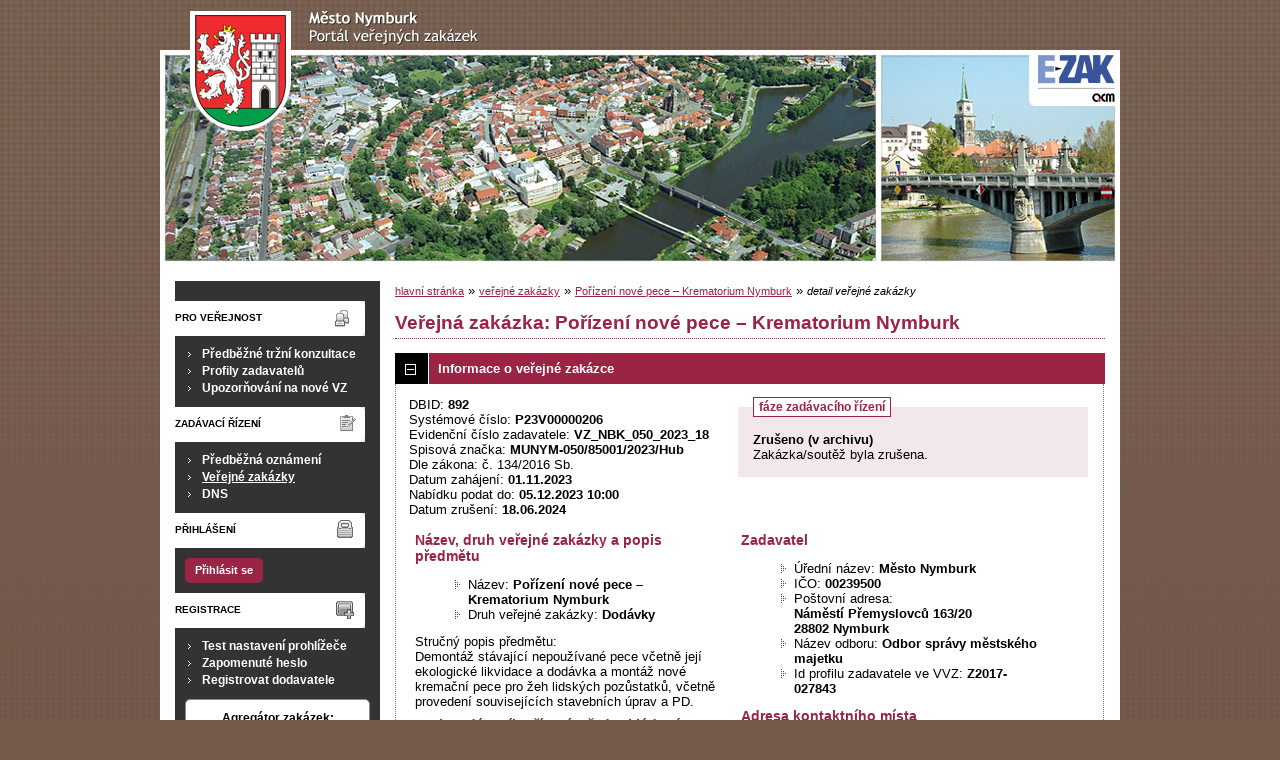

--- FILE ---
content_type: text/html; charset=UTF-8
request_url: https://zakazky.mesto-nymburk.cz/contract_display_892.html
body_size: 9828
content:
<!DOCTYPE html>
<html lang="cs">
  <head>
    <meta charset="UTF-8">
    <meta http-equiv="X-UA-Compatible" content="IE=edge" />
    <meta name="robots" content="" />
    <meta name="keywords" content="" />
    <meta name="description" content="" />
    <meta name="author" content="QCM, s.r.o." />
    <title>Veřejné zakázky - E-ZAK Nymburk</title>

    <script type="text/javascript" src="https://zakazky.mesto-nymburk.cz/js/libs/jquery/dist/jquery.min.js?5.8.8.0-1"></script>
    <script type="text/javascript" src="https://zakazky.mesto-nymburk.cz/js/main.js?5.8.8.0-1"></script>
    <script type="text/javascript">
      mainStrings.ERR_DATA_LOAD_FAILED = 'Neplatná operace. Pokud se problém opakuje, prosíme, kontaktujte provozovatele systému s popisem postupu, při kterém k problému došlo. Děkujeme.';
      mainStrings.PERMISSION_DENIED = 'Na tuto akci nemáte dostatečná oprávnění.';
      mainStrings.ERR_PROLONG_SESSION_FAILED = 'Nepodařilo se prodloužit sezení, proveďte nějakou akci, jinak dojde k odhlášení!';
      mainStrings.INFO_END_OF_SESSION = '!!! Blíží se konec Vašeho sezení !!!';
      mainStrings.SELECT2_CLEAR = 'Smazat';
      mainStrings.SELECT2_CHOOSE = 'Vyberte';
      mainStrings.SELECT2_ALL_SELECT_TO_RESTRICT = 'Vše, pro omezení vyberte...';
      mainStrings.SHOW_CALENDAR = 'zobrazit kalendář';
      mainStrings.WAITING_SUBMIT_DEFAULT_TEXT = 'Probíhá přenos dat';
      mainStrings.WAITING_LOAD_DEFAULT_TEXT = 'Probíhá načítání dat';
      mainStrings.MAX_FILE_SIZE_EXCEEDED = 'Zvolený soubor překračuje maximální možnou velikost.';
      mainStrings.MAX_DMS_FILE_SIZE_EXCEEDED = 'Zvolený soubor překračuje maximální možnou velikost, kterou je možné odeslat do spisové služby';
      mainStrings.FILE_SIZE_IS_ZERO = 'Nelze připojit prázdný soubor. Prosím zkontrolujte obsah souboru a proveďte akci znovu s neprázdným souborem.';
      mainStrings.FILE_EXTENSION_NOT_ALLOWED = 'Soubor má nepřípustný formát. Nahrát lze pouze soubory s příponou ';
      mainStrings.DMS_FILE_VERSION_NOT_SENT = 'POZOR! Předchozí verze souboru nebyla odeslána do spisové služby.';
      mainStrings.SEARCH_QUERY_TOO_LONG = 'Vyhledávací dotaz je příliš dlouhý, omezte prosím počet nebo délku vyhledávacích kritérií.';
      mainStrings.DATE_INVALID_USE_CALENDAR = 'Neplatné datum, použijte kalendář.';
      mainStrings.SANCTION_LIST_ERROR = 'Vyhodnocení rizik subjektu je možné pouze pro české společnosti s vyplněným platným IČO.';
      mainStrings.TODAY = 'Dnes';
      mainStrings.FILTER = 'Filtr';
      mainStrings.FILTER_RESET = 'Reset filtrů';
      mainStrings.FILTER_UPDATE = 'Filtrovat';
      mainStrings.TOTAL_RECORDS_COUNT = 'Celkový počet záznamů';
      mainStrings.FILTERED_RECORDS_COUNT = 'Filtrovaný počet záznamů';
      mainStrings.CONFIRM = 'Použít';
      mainStrings.COPY = 'zkopírovat';
      mainStrings.YES = 'ano';
      mainStrings.NO = 'ne';
      mainStrings.COPIED_TO_CLIPBOARD = 'Zkopírováno do schránky';
      actualLanguage = 'cs';
      redirectBackRequestKey = 'redirectBack';
      isJsValidationEnabled = !!'1';
      REQUEST_URI_MAX_LENGTH = 2048;
      MESSAGE_TYPE_WARNING = 'warning';
      MESSAGE_TYPE_INFO = 'info';
      MESSAGE_TYPE_SUCCESS = 'success';
      MESSAGE_TYPE_ERROR = 'error';
      MESSAGE_TYPE_RECOMMEND = 'recommend';
      MESSAGE_TYPE_CONFIRM = 'confirm';
    </script>
    <script type="text/javascript" src='https://zakazky.mesto-nymburk.cz/js/libs/jquery-titlealert/jquery.titlealert.min.js?5.8.8.0-1'></script>
    <script type="text/javascript" src='https://zakazky.mesto-nymburk.cz/js/init.js?5.8.8.0-1'></script>


      <link href="https://zakazky.mesto-nymburk.cz/theme/images/favicon.ico" rel="SHORTCUT ICON" />

      <link rel="stylesheet" href="https://zakazky.mesto-nymburk.cz/theme/styles/main.css?5.8.8.0-1" type="text/css" media="screen, projection" />

          <link rel="stylesheet" href="https://zakazky.mesto-nymburk.cz/theme/styles/print.css?5.8.8.0-1" type="text/css" media="print" />
    
    <link rel="stylesheet" href="https://zakazky.mesto-nymburk.cz/js/libs/flatpickr/dist/flatpickr.css?5.8.8.0-1">
    <script src="https://zakazky.mesto-nymburk.cz/js/libs/flatpickr/dist/flatpickr.js?5.8.8.0-1"></script>
    <script src="https://zakazky.mesto-nymburk.cz/js/libs/flatpickr/dist/plugins/scrollPlugin.js?5.8.8.0-1"></script>
    <link rel="stylesheet" href="https://zakazky.mesto-nymburk.cz/js/libs/shortcut-buttons-flatpickr/dist/themes/light.css?5.8.8.0-1">
    <script src="https://zakazky.mesto-nymburk.cz/js/libs/shortcut-buttons-flatpickr/dist/shortcut-buttons-flatpickr.js?5.8.8.0-1"></script>
          <script src="https://zakazky.mesto-nymburk.cz/js/libs/flatpickr/dist/l10n/cs.js?5.8.8.0-1"></script>
    
    
    <link href='https://zakazky.mesto-nymburk.cz/js/libs/qtip2/dist/jquery.qtip.min.css?5.8.8.0-1' rel='stylesheet' />
    <script type="text/javascript" src='https://zakazky.mesto-nymburk.cz/js/libs/qtip2/dist/jquery.qtip.min.js?5.8.8.0-1'></script>

    <link href='https://zakazky.mesto-nymburk.cz/js/libs/select2/dist/css/select2.min.css?5.8.8.0-1' rel='stylesheet' />
    <script type="text/javascript" src='https://zakazky.mesto-nymburk.cz/js/libs/select2/dist/js/select2.min.js?5.8.8.0-1'></script>
    <script type="text/javascript" src='https://zakazky.mesto-nymburk.cz/js/libs/select2/dist/js/i18n/cs.js?5.8.8.0-1'></script>

    
    <script type="text/javascript" src="https://zakazky.mesto-nymburk.cz/js/libs/parsleyjs/dist/parsley.min.js?5.8.8.0-1"></script>
    <script type="text/javascript" src="https://zakazky.mesto-nymburk.cz/js/libs/parsleyjs/dist/i18n/cs.js?5.8.8.0-1"></script>
    <script type="text/javascript" src="https://zakazky.mesto-nymburk.cz/js/parsleyExtras.js?5.8.8.0-1"></script>

    
    <link rel="stylesheet" href="https://zakazky.mesto-nymburk.cz/js/tablesorter/tablesorter.theme.notheme.css?5.8.8.0-1" type="text/css" media="screen, projection" />
    <script type="text/javascript" src="https://zakazky.mesto-nymburk.cz/js/libs/tablesorter/dist/js/jquery.tablesorter.min.js?5.8.8.0-1"></script>
    <script type="text/javascript" src="https://zakazky.mesto-nymburk.cz/js/libs/tablesorter/dist/js/widgets/widget-filter.min.js?5.8.8.0-1"></script>
    <script type="text/javascript" src="https://zakazky.mesto-nymburk.cz/js/libs/tablesorter/dist/js/widgets/widget-stickyHeaders.min.js?5.8.8.0-1"></script>
    <script type="text/javascript" src="https://zakazky.mesto-nymburk.cz/js/tablesorter/jquery.alphanumericsort.js?5.8.8.0-1"></script>

    <script type="text/javascript">
                        initQTips();
      initFlatpickrs('cs');
      initParsley();
      initAjaxSubmit();
      initSelects2('cs');
      initFormWaitings();
      initFormRedirectBack('/contract_display_892.html');
      initAutofocusedInputs();
      initBlockCopyButtons();
      tablesorter.customizeOnLoad();
      initResizableStickyTables();
    
        </script>

    
  </head>

  <body id="dus">
  <div id="page">
    <div id="head">
      <p class="hidden">
        <a href="#cnt" title="Přejít na obsah [klávesová zkratka Alt+S]" accesskey="s">obsah</a> |
        <a href="#foot" title="Přejít na zápatí">zápatí</a>
      </p>

      <a id="nav" title="Navigace"></a>
      <div id="head-title">
        <h1><a href="/" title="město Nymburk" tabindex="1">město Nymburk<span id="erb" ></span></a></h1>
        <a href="https://www.ezak.cz" class="ezak_logo" title="E-ZAK verze 5"><span class="hidden">www.ezak.cz</span></a>
      </div>

      
    </div>

    <div id="body">

        <div id="menu-left">

            <div id="pro-verejnost" class="hmenu">Pro veřejnost</div>
  <ul class="menu">
          <li >
        <a href="publication_index.html" title="nástěnka - informace zadavatele"
                >Předběžné tržní konzultace</a>
      </li>
          <li >
        <a href="profile_index.html" title="přehled profilů zadavatelů"
                >Profily zadavatelů</a>
      </li>
          <li >
        <a href="registrace_warning.html" title="upozorňování na nové VZ e-mailem"
                >Upozorňování na nové VZ</a>
      </li>
      </ul>
            <div id="zadavaci-rizeni" class="hmenu">Zadávací řízení</div>
  <ul class="menu">
          <li >
        <a href="advice_index.html" title="přehled předběžných oznámení"
                  onclick="setWaiting(true);"
                >Předběžná oznámení</a>
      </li>
          <li class="active">
        <a href="contract_index.html" title="přehled veřejných zakázek"
                  onclick="setWaiting(true);"
                >Veřejné zakázky</a>
      </li>
          <li >
        <a href="dns_index.html" title="přehled dynamických nákupních systémů"
                  onclick="setWaiting(true);"
                >DNS</a>
      </li>
      </ul>
                                                  
  <div id="prihlaseni" class="hmenu">Přihlášení</div>
  <div class="form">
    <a class="nowrap" onclick="return modalWindowSmallProcessDataAndShow('auth_logindialog.html?redirect=%2Fcontract_display_892.html');" id="login-submit">Přihlásit se</a>
  </div>
  <div class="cleaner"></div>

            <div id="registrace" class="hmenu">Registrace</div>
  <ul class="menu-1">
    <li >
      <a title="test nastavení prohlížeče" href="test_index.html">Test nastavení prohlížeče</a>
    </li>
    <li >
      <a title="zapomenuté heslo" href="registrace_forgotpasswd.html">Zapomenuté heslo</a>
    </li>
    <li >
      <a title="registrace dodavatele" href="registrace.html">Registrovat dodavatele</a>
    </li>
  </ul>
              
    
    
    
          <div class="fencdd">

        <div class="fen-banner">Agregátor zakázek:</div> <br />

        <a href="https://www.fen.cz" class="nodecoration" target="_blank" title="[v novém okně] FEN">
          <div id="fen-logo">FEN</div>
        </a>

        <a href="https://www.fen.cz" class="nodecoration" target="_blank" title="[v novém okně] FEN CDD">
          <div id="cdd-logo">FEN CDD</div>
        </a>
      </div>
    
  </div>

  <script type="text/javascript">

    var menuFunctions = {
      setUnreadMessagesCounts: function () {
        $.ajax({
          type: "POST",
          url: "message_unreadCounts.html",
          dataType: "json",
          async: true,
          success: function (response) {
            menuFunctions.setUnreadMessagesData(response);
          },
          error: function () {
            menuFunctions.setUnreadMessagesData({});
          }
        });
      },
      setUnreadMessagesData: function (data) {
        var messagesCountElem = $("#messagesIncomingCount");
        var cMessagesCountElem = $("#cmessagesIncomingCount");
        if (jQuery.isEmptyObject(data) || typeof data.messages == "undefined" || data.messages == 0) {
          messagesCountElem.html(null);
        } else {
          messagesCountElem.html("(" + data.messages + ")");
        }
        if (jQuery.isEmptyObject(data) || typeof data.cmessages == "undefined" || data.cmessages == 0) {
          cMessagesCountElem.html(null);
        } else {
          cMessagesCountElem.html("(" + data.cmessages + ")");
        }
      }
    };

    
  </script>

      <p class="hidden">
        <a href="#nav" title="Přejít na navigaci">navigace</a> |
        <a href="#foot" title="Přejít na zápatí">zápatí</a>
      </p>

      <a id="cnt" title="Obsah"></a>
      <div id="content-first">

                  <div class="breadcrumb">
            <a href="/">hlavní stránka</a> &#187;
                                                            <a href="contract_index.html">veřejné zakázky</a> &#187;
                                                                                          <a href="contract_display_892.html">Pořízení nové pece – Krematorium Nymburk</a> &#187;
                                                                        <i>detail veřejné zakázky</i>
                                    </div>
        
        
        
                                
        
        
        
        <div class="modalWindow noprint" id="modalWindow_logout_alert">
  <div class="page_shade"></div>
  <div class="dialog">
    <div class="dialog_window" id="dialog_window_logout_alert">
      <div class="dialog_handle">
        <div class="dialog_title" id="div_title_logout_alert">Bezpečnostní upozornění</div>
        <div class="dialog_close" title="Zavřít" onclick="modalWindows.hide('modalWindow_logout_alert');">x</div>
      </div>
      <div class="dialog_body" id="div_head_logout_alert">
        <h4 class="center">Blíží se konec Vašeho sezení. Pokud neprovedete v následující minutě žádnou akci, budete automaticky odhlášen(a).</h4><br /><br />
        <input type="submit" class="submit" name="prolong" title="prodloužit sezení" value="prodloužit sezení" onclick="prolongSession('6081aa035107c42043d6479448beac0e');"/>
      </div>
    </div>
  </div>
</div>


        <div class="modalWindow noprint" id="modalWindowAlertOrConfirm">
  <div class="page_shade"></div>
  <div class="dialog">
    <div class="dialog_window">
      <div class="dialog_handle">
        <div class="dialog_title" id="modalWindowAlertOrConfirm_title"></div>
        <div class="dialog_close" qtip qtip-text="Zavřít (Esc)" onclick="return modalWindows.alertOrConfirmHide();">x</div>
      </div>
      <div class="dialog_body" id="modalWindowAlertOrConfirm_head" onchange="modalWindows.alertOrConfirmResizeByContent();"></div>
    </div>
  </div>
</div>



<script type="text/javascript">

  alertModalProcess = function (message, type, customTitle) {
    var modalContent = $('  <div>\n    <div class=\"modalAlertOrConfirmTitle\"><\/div>\n    <fieldset>\n      <div id=\"modalAlertContent\"><\/div>\n      <div class=\"cleaner\"><\/div>\n      <div class=\"center\">\n        <a onclick=\"return modalWindows.alertOrConfirmHide();\" class=\"button-create\">OK<\/a>\n      <\/div>\n    <\/fieldset>\n  <\/div>\n');
    switch (type) {
      case MESSAGE_TYPE_INFO:
        modalContent.find('fieldset').addClass('info_msg');
        modalContent.find('.modalAlertOrConfirmTitle').html('Info');
        break;
      case MESSAGE_TYPE_ERROR:
        modalContent.find('fieldset').addClass('err_msg');
        modalContent.find('.modalAlertOrConfirmTitle').html('Chyba');
        break;
      case MESSAGE_TYPE_SUCCESS:
        modalContent.find('fieldset').addClass('succ_msg');
        modalContent.find('.modalAlertOrConfirmTitle').html('Info');
        break;
      case MESSAGE_TYPE_RECOMMEND:
        modalContent.find('fieldset').addClass('recommend_msg');
        modalContent.find('.modalAlertOrConfirmTitle').html('Doporučení');
        break;
      default:
        modalContent.find('fieldset').addClass('warn_msg');
        modalContent.find('.modalAlertOrConfirmTitle').html('Upozornění');
        break;
    }
    if (message.indexOf('modalAlertOrConfirmTitle') >= 0) { // obsahuje html s class pro title
      var titleElement = $(message).find('.modalAlertOrConfirmTitle').first();
      modalContent.find('.modalAlertOrConfirmTitle').text(titleElement.html());
    }
    if (typeof customTitle != 'undefined' && customTitle != null) {
      modalContent.find('.modalAlertOrConfirmTitle').text(customTitle);
    }
    modalContent.find("#modalAlertContent").html(message);
    modalWindows.alertOrConfirmSetContent(modalContent);
    return modalWindows.alertOrConfirmShow('modalWindow_smallest');
  }

  confirmModalProcess = function (message, confirmUrlRedirectOrCallbackFnc, customTitle, confirmButtonName, cancelButtonName, type) {
    var modalContent = $('  <div>\n    <div class=\"modalAlertOrConfirmTitle\"><\/div>\n    <fieldset>\n      <div id=\"modalConfirmContent\"><\/div>\n      <div class=\"cleaner\"><\/div>\n      <div>\n        <a href=\"\" id=\"modalConfirmButton\" onclick=\"setWaiting(true); modalWindows.alertOrConfirmHide();\" class=\"button-create\">OK<\/a>\n        <a id=\"modalCancelButton\" onclick=\"return modalWindows.alertOrConfirmHide();\" class=\"button-create\">zpět<\/a>\n      <\/div>\n    <\/fieldset>\n  <\/div>\n');
    switch (type) {
      case MESSAGE_TYPE_WARNING:
        modalContent.find('fieldset').addClass('warn_msg');
        modalContent.find('.modalAlertOrConfirmTitle').html('Upozornění');
        break;
      case MESSAGE_TYPE_ERROR:
        modalContent.find('fieldset').addClass('err_msg');
        modalContent.find('.modalAlertOrConfirmTitle').html('Chyba');
        break;
      case MESSAGE_TYPE_SUCCESS:
        modalContent.find('fieldset').addClass('succ_msg');
        modalContent.find('.modalAlertOrConfirmTitle').html('Info');
        break;
      case MESSAGE_TYPE_RECOMMEND:
        modalContent.find('fieldset').addClass('recommend_msg');
        modalContent.find('.modalAlertOrConfirmTitle').html('Doporučení');
        break;
      case MESSAGE_TYPE_INFO:
        modalContent.find('fieldset').addClass('info_msg');
        modalContent.find('.modalAlertOrConfirmTitle').html('Info');
        break;
      case MESSAGE_TYPE_CONFIRM:
      default:
        modalContent.find('fieldset').addClass('confirm_msg');
        modalContent.find('.modalAlertOrConfirmTitle').html('Potvrzení');
        break;
    }

    if (typeof confirmUrlRedirectOrCallbackFnc == 'function') {
        modalContent.find('#modalConfirmButton').on('click', function () {
        confirmUrlRedirectOrCallbackFnc();
        return false;
      });
    } else {
      modalContent.find('#modalConfirmButton').prop('href', confirmUrlRedirectOrCallbackFnc);
    }
    if (typeof confirmButtonName != 'undefined' && confirmButtonName != null) {
      modalContent.find('#modalConfirmButton').text(confirmButtonName);
    }
    if (typeof cancelButtonName != 'undefined' && cancelButtonName != null) {
      modalContent.find('#modalCancelButton').text(cancelButtonName);
    }
    if (message.indexOf('modalAlertOrConfirmTitle') >= 0) { // obsahuje html s class title
      var titleElement = $(message).find('.modalAlertOrConfirmTitle').first();
      modalContent.find('.modalAlertOrConfirmTitle').text(titleElement.html());
    }
    if (typeof customTitle != 'undefined' && customTitle != null) {
      modalContent.find('.modalAlertOrConfirmTitle').text(customTitle);
    }
    modalContent.find("#modalConfirmContent").html(message);
    modalWindows.alertOrConfirmSetContent(modalContent);
    return modalWindows.alertOrConfirmShow('modalWindow_small');
  }
</script>

        <div class="modalWindow noprint" id="modalWindow">
  <div class="page_shade"></div>
  <div class="dialog">
    <div class="dialog_window">
      <div class="dialog_handle">
        <div class="dialog_title" id="modalWindow_title"></div>
        <div class="dialog_close" id="dialog_close_button" qtip qtip-text="Zavřít (Esc)" onclick="return modalWindowHide();">x</div>
      </div>
      <div class="dialog_body" id="modalWindow_head" onchange="modalWindows.resizeByContent();"></div>
    </div>
  </div>
</div>
<div class="modalWindow noprint" id="modalWindowFloating">
  <div class="dialog_window">
    <div class="dialog_handle">
      <div class="dialog_title" id="modalWindowFloating_title"></div>
      <div class="dialog_close" id="dialog_close_button" qtip qtip-text="Zavřít" onclick="return modalWindows.floatingHide();">x</div>
    </div>
    <div class="dialog_body" id="modalWindowFloating_head" onchange="modalWindows.floatingResizeByContent();"></div>
  </div>
</div>


<script type="text/javascript">

  floatingModalProcess = function (message, type, allowClose, customTitle) {
    var modalContent = $('  <div>\n    <div class=\"floatingTitle\"><\/div>\n    <fieldset>\n      <div id=\"floatingContent\"><\/div>\n      <div class=\"cleaner\"><\/div>\n    <\/fieldset>\n  <\/div>\n');
    switch (type) {
      case MESSAGE_TYPE_INFO:
        modalContent.find('fieldset').addClass('info_msg');
        modalContent.find('.floatingTitle').html('Info');
        break;
      case MESSAGE_TYPE_ERROR:
        modalContent.find('fieldset').addClass('err_msg');
        modalContent.find('.floatingTitle').html('Chyba');
        break;
      case MESSAGE_TYPE_SUCCESS:
        modalContent.find('fieldset').addClass('succ_msg');
        modalContent.find('.floatingTitle').html('Info');
        break;
      case MESSAGE_TYPE_RECOMMEND:
        modalContent.find('fieldset').addClass('recommend_msg');
        modalContent.find('.floatingTitle').html('Doporučení');
        break;
      default:
        modalContent.find('fieldset').addClass('warn_msg');
        modalContent.find('.floatingTitle').html('Upozornění');
        break;
    }
    if (message.indexOf('floatingTitle') >= 0) { // obsahuje html s class pro title
      var titleElement = $(message).find('.floatingTitle').first();
      modalContent.find('.floatingTitle').text(titleElement.html());
    }
    if (typeof customTitle != 'undefined' && customTitle != null) {
      modalContent.find('.floatingTitle').text(customTitle);
    }
    modalContent.find("#floatingContent").html(message);
    modalWindows.floatingSetContent(modalContent);
    return modalWindows.floatingShow(allowClose);
  }
</script>



        <div id="centerBlock"><div class="contract">






  
  <h2 class="left">
                        Veřejná zakázka:
      
      Pořízení nové pece – Krematorium Nymburk
      </h2>

      
    


  
    <h3 class="block cleaner " id="head_info">
    <a id="a_info"
       class="revealed"
       href="?close=info"
       onclick="handleBlock('info'); return false;">
      Informace o veřejné zakázce
    </a>
  </h3>
  <div class="block"
       id="body_info"
       style="display: block">

          
  
      <fieldset id="contract-status">
  <legend>
          fáze zadávacího řízení
      </legend>
  <b>
    Zrušeno
            (v archivu)  </b>
  <br />
  Zakázka/soutěž byla zrušena.<br />

        </fieldset>
DBID: <b>892</b><br />
Systémové číslo: <b>P23V00000206</b><br />Evidenční číslo zadavatele: <b>VZ_NBK_050_2023_18</b><br />  Spisová značka:
  <b>
          MUNYM-050/85001/2023/Hub
      </b>
    <br />
    Dle zákona: č. 134/2016 Sb.<br />
  


      Datum zahájení:
    <b>
      01.11.2023
    </b><br />
      Nabídku podat do:
    <b>05.12.2023 10:00</b>
    <br />
  Datum zrušení: <b>18.06.2024</b><br />

<br />
<div class="cleaner"></div>

  <div class="half">
  <h4>
          Název, druh veřejné zakázky a popis předmětu
      </h4>
  <ul>
    <li>Název: <b>Pořízení nové pece – Krematorium Nymburk </b> </li>
          <li>Druh veřejné zakázky: <b>Dodávky</b></li>
              </ul>

      <p>Stručný popis předmětu:<br />Demontáž stávající nepoužívané pece včetně její ekologické likvidace a dodávka a montáž nové kremační pece pro žeh lidských pozůstatků, včetně provedení souvisejících stavebních úprav a PD.</p>
  
  <h4>
        Druh zadávacího řízení, předpokládaná hodnota
  </h4>
<ul>
  <li>
          Druh řízení:
        <b>
              otevřené řízení
                  </b>

      </li>
      <li>
              Režim veřejné zakázky:
            <b>
        nadlimitní
              </b>
    </li>
        <li>Předpokládaná hodnota:
      <b>
                  13 000 000 Kč bez DPH
              </b>
        </li>
    </ul>
  </div>

<div class="half">
  <h4>Zadavatel</h4>
  <ul>
    <li>Úřední název: <b>Město Nymburk</b></li>
    <li>IČO: <b>00239500</b></li>
    <li>Poštovní adresa:<br /><b>Náměstí Přemyslovců 163/20<br />
28802 Nymburk</b></li>
          <li>
                  Název odboru:
          <b>Odbor správy městského majetku</b>
              </li>
            <li>Id profilu zadavatele ve VVZ: <b>Z2017-027843</b></li>
      </ul>

  <h4>Adresa kontaktního místa</h4>
      <p>
              Nabídky, resp. žádosti o účast podávat na:
            <br />
      prostřednictvím elektronického nástroje E-ZAK (https://zakazky.mesto-nymburk.cz)
    </p>
          <h4>Kontakt</h4>
    <p id="infoBlockContact"></p>
    <script type="text/javascript">
      $("#infoBlockContact").html(Rot13.convert('"Zte. Yraxn Ibaqe\u00e1\u010dxbi\u00e1\r\n+420 775 704 491\r\nibaqenpxbin@qyp.pm\r\n"').slice(1, -1).replace(/(?:\r\n|\r|\n)/g, '<br>'));
    </script>
  </div>
    <div class="cleaner"></div>



    
  </div>
  <h3 class="block cleaner " id="head_subject_items">
    <a id="a_subject_items"
       class=""
       href="?open=subject_items"
       onclick="handleBlock('subject_items'); return false;">
      Položky předmětu (CPV)
    </a>
  </h3>
  <div class="block"
       id="body_subject_items"
       style="display: none">

          


<div class="cleaner"></div>

<div class="list">
      <span>Žádné záznamy k zobrazení.</span>
  </div>

    
  </div>
  <h3 class="block cleaner " id="head_doc_zad">
    <a id="a_doc_zad"
       class=""
       href="?open=doc_zad"
       onclick="handleBlock('doc_zad'); return false;">
      Zadávací dokumentace
    </a>
  </h3>
  <div class="block"
       id="body_doc_zad"
       style="display: none">

          
<div class="cleaner"></div>




<div class="cleaner"></div>

<p>Kvalifikační dokumentace není poskytována (resp. je součástí zadávací dokumentace).</p>



  


<p>Zadávací dokumentace je poskytována elektronicky bez omezení.</p>


  <h4 class="cleaner">Zadávací dokumentace - soubory ke stažení</h4>
  <div class="list">
  <table>
                                                                                                            
        
                  <tr>
                    <th class="width_20p">Název</th>
          <th>Popis</th>
          <th class="width_20p">Jméno souboru</th>
          <th class="width_10p">Velikost</th>
                        </tr>
      
      
      <tr class="o">
                <td>
          <a href="document_download_9560.html"
             title="detail dokumentu - Zadávací dokumentace">Zadávací dokumentace</a>
        </td>
        <td>
          
        </td>
        <td>
                                    <img src="https://zakazky.mesto-nymburk.cz/theme/images/icons/mime/acrobat.png"
                   alt="Dokument PDF" title="Dokument PDF"
              />&nbsp;<a href="document_9560/db2799f052f5ef76e351c82ad97bd6b8-zadavaci-dokumentace-pdf"
                         title="stáhnout dokument - Zadávací dokumentace.pdf">Zadávací dokumentace.pdf
              </a>
            
                              </td>
        <td class="nowrap">
          262,79 KiB
        </td>
                      </tr>
          
      
      <tr class="e">
                <td>
          <a href="document_download_9562.html"
             title="detail dokumentu - PŘÍLOHA 1 Závazný návrh smlouvy">PŘÍLOHA 1 Závazný návrh
smlouvy</a>
        </td>
        <td>
          
        </td>
        <td>
                                    <img src="https://zakazky.mesto-nymburk.cz/theme/images/icons/mime/word.png"
                   alt="Dokument MS Word" title="Dokument MS Word"
              />&nbsp;<a href="document_9562/beeb52dc9c8d3776f4ca1e8bd90abd68-priloha-1-zavazny-navrh-smlouvy-doc"
                         title="stáhnout dokument - PŘÍLOHA 1 Závazný návrh smlouvy.doc">PŘÍLOHA 1 Závazný návrh
smlouvy.doc
              </a>
            
                              </td>
        <td class="nowrap">
          119,50 KiB
        </td>
                      </tr>
          
      
      <tr class="o">
                <td>
          <a href="document_download_9563.html"
             title="detail dokumentu - PŘÍLOHA 2 Čestné prohlášení">PŘÍLOHA 2 Čestné prohlášení</a>
        </td>
        <td>
          
        </td>
        <td>
                                    <img src="https://zakazky.mesto-nymburk.cz/theme/images/icons/mime/word.png"
                   alt="Dokument MS Word" title="Dokument MS Word"
              />&nbsp;<a href="document_9563/533843677ef4aec2663edffc1d5efae5-priloha-2-cestne-prohlaseni-doc"
                         title="stáhnout dokument - PŘÍLOHA 2 Čestné prohlášení.doc">PŘÍLOHA 2 Čestné
prohlášení.doc
              </a>
            
                              </td>
        <td class="nowrap">
          73,00 KiB
        </td>
                      </tr>
          
      
      <tr class="e">
                <td>
          <a href="document_download_9564.html"
             title="detail dokumentu - PŘÍLOHA 3 Krycí list">PŘÍLOHA 3 Krycí list</a>
        </td>
        <td>
          
        </td>
        <td>
                                    <img src="https://zakazky.mesto-nymburk.cz/theme/images/icons/mime/word.png"
                   alt="Dokument MS Word" title="Dokument MS Word"
              />&nbsp;<a href="document_9564/a9d77ccb8c6a9b21ec2ac3c49b92eba7-priloha-3-kryci-list-doc"
                         title="stáhnout dokument - PŘÍLOHA 3 Krycí list.doc">PŘÍLOHA 3 Krycí list.doc
              </a>
            
                              </td>
        <td class="nowrap">
          74,50 KiB
        </td>
                      </tr>
          
      
      <tr class="o">
                <td>
          <a href="document_download_9565.html"
             title="detail dokumentu - PŘÍLOHA 4 Seznam poddodavatelů">PŘÍLOHA 4 Seznam poddodavatelů</a>
        </td>
        <td>
          
        </td>
        <td>
                                    <img src="https://zakazky.mesto-nymburk.cz/theme/images/icons/mime/word.png"
                   alt="Dokument MS Word" title="Dokument MS Word"
              />&nbsp;<a href="document_9565/5166adeca471d7e336d8f779eead205d-priloha-4-seznam-poddodavatelu-doc"
                         title="stáhnout dokument - PŘÍLOHA 4 Seznam poddodavatelů.doc">PŘÍLOHA 4 Seznam
poddodavatelů.doc
              </a>
            
                              </td>
        <td class="nowrap">
          64,00 KiB
        </td>
                      </tr>
          
      
      <tr class="e">
                <td>
          <a href="document_download_9566.html"
             title="detail dokumentu - PŘÍLOHA 5 PD Ing. Arch. Vladimír Kapička">PŘÍLOHA 5 PD Ing. Arch.
Vladimír Kapička</a>
        </td>
        <td>
          
        </td>
        <td>
                                    <img src="https://zakazky.mesto-nymburk.cz/theme/images/icons/mime/archive.png"
                   alt="Archiv RAR" title="Archiv RAR"
              />&nbsp;<a href="document_9566/f3bfa8359a65f35c41ee4464a6a46295-priloha-5-pd-ing-arch-vladimir-kapicka-rar"
                         title="stáhnout dokument - PŘÍLOHA 5 PD Ing. Arch. Vladimír Kapička.rar">PŘÍLOHA 5 PD Ing. Arch.
Vladimír Kapička.rar
              </a>
            
                              </td>
        <td class="nowrap">
          39,76 MiB
        </td>
                      </tr>
          
      
      <tr class="o">
                <td>
          <a href="document_download_9567.html"
             title="detail dokumentu - PŘÍLOHA 6 Technická specifikace">PŘÍLOHA 6 Technická
specifikace</a>
        </td>
        <td>
          
        </td>
        <td>
                                    <img src="https://zakazky.mesto-nymburk.cz/theme/images/icons/mime/word.png"
                   alt="Dokument MS Word" title="Dokument MS Word"
              />&nbsp;<a href="document_9567/5668337ec84e7bb4b7bc68e860ca9b30-priloha-6-technicka-specifikace-uprava-docx"
                         title="stáhnout dokument - PŘÍLOHA 6 Technická specifikace - úprava.docx">PŘÍLOHA 6 Technická
specifikace - úprava.docx
              </a>
            
                              </td>
        <td class="nowrap">
          21,06 KiB
        </td>
                      </tr>
          
      
      <tr class="e">
                <td>
          <a href="document_download_9568.html"
             title="detail dokumentu - PŘÍLOHA 7 Předběžné vyjádření NPU">PŘÍLOHA 7 Předběžné vyjádření
NPU</a>
        </td>
        <td>
          
        </td>
        <td>
                                    <img src="https://zakazky.mesto-nymburk.cz/theme/images/icons/mime/acrobat.png"
                   alt="Dokument PDF" title="Dokument PDF"
              />&nbsp;<a href="document_9568/8771c85f226b7c76938ae630fc4d7921-priloha-7-predbezne-vyjadreni-npu-pdf"
                         title="stáhnout dokument - PŘÍLOHA 7 Předběžné vyjádření NPU.pdf">PŘÍLOHA 7 Předběžné vyjádření
NPU.pdf
              </a>
            
                              </td>
        <td class="nowrap">
          107,85 KiB
        </td>
                      </tr>
          
      
      <tr class="o">
                <td>
          <a href="document_download_9569.html"
             title="detail dokumentu - PŘÍLOHA 8 Pasport objektu krematoria.dwg">PŘÍLOHA 8 Pasport objektu
krematoria.dwg</a>
        </td>
        <td>
          
        </td>
        <td>
                                    <img src="https://zakazky.mesto-nymburk.cz/theme/images/icons/mime/unknown.png"
                   alt="image/vnd.dwg" title="image/vnd.dwg"
              />&nbsp;<a href="document_9569/ef0b2018ea6f930e2a53bf1f376fd129-priloha-8-pasport-objektu-krematoria-dwg"
                         title="stáhnout dokument - PŘÍLOHA 8 Pasport objektu krematoria.dwg">PŘÍLOHA 8 Pasport objektu
krematoria.dwg
              </a>
            
                              </td>
        <td class="nowrap">
          2,10 MiB
        </td>
                      </tr>
          
      
      <tr class="e">
                <td>
          <a href="document_download_9660.html"
             title="detail dokumentu - Vysvětlení ZD č. 1">Vysvětlení ZD č. 1</a>
        </td>
        <td>
          
        </td>
        <td>
                                    <img src="https://zakazky.mesto-nymburk.cz/theme/images/icons/mime/acrobat.png"
                   alt="Dokument PDF" title="Dokument PDF"
              />&nbsp;<a href="document_9660/8449a6aeed6af1481c75906e06663612-vysvetleni-zd-c-1-pdf"
                         title="stáhnout dokument - Vysvětlení ZD č. 1.pdf">Vysvětlení ZD č. 1.pdf
              </a>
            
                              </td>
        <td class="nowrap">
          147,44 KiB
        </td>
                      </tr>
      </table>
</div>





    
  </div>
  <h3 class="block cleaner " id="head_dd">
    <a id="a_dd"
       class=""
       href="?open=dd"
       onclick="handleBlock('dd'); return false;">
      Vysvětlení, doplnění, změny zadávací dokumentace
    </a>
  </h3>
  <div class="block"
       id="body_dd"
       style="display: none">

          


<div class="cleaner"></div>

  <div class="list">
    <table>
  <thead>
    <tr>
      <th>Datum</th>
      <th>Druh zprávy</th>
      <th>Odesílatel</th>
      <th>Předmět</th>
            <th colspan="2" qtip qtip-text="odpovědi" class="info_bubble width_25">o.</th>    </tr>
  </thead>
  <tbody>
          <tr class="o">
        <td qtip qtip-text="přečtená zpráva">
          09.11.2023 14:05
        </td>
        <td>
          vysvětlení, doplnění, změna dokumentace
                  </td>
                <td  qtip qtip-text="BlueFort s.r.o.">
                                    Lenka Vondráčková
                                          </td>
                <td>
                      <a href="contract_display_inbox_8707.html">
              Re: Žádost o vysvětlení zadávací dokumentace - příloha č.6            </a>
                  </td>
                                    <td >
                          &nbsp;
                      </td>
                    <td >
            &nbsp;          </td>
              </tr>
      </tbody>
</table>
  </div>



    
  </div>
  <h3 class="block cleaner " id="head_doc_pub">
    <a id="a_doc_pub"
       class=""
       href="?open=doc_pub"
       onclick="handleBlock('doc_pub'); return false;">
      Veřejné dokumenty
    </a>
  </h3>
  <div class="block"
       id="body_doc_pub"
       style="display: none">

          
<div class="cleaner"></div>




<div class="cleaner">&nbsp;</div>

  <h4>Přehled veřejných dokumentů</h4>
  <div class="list">
  <table>
                  
        
                  <tr>
                    <th class="width_20p">Název</th>
          <th>Popis</th>
          <th class="width_20p">Jméno souboru</th>
          <th class="width_10p">Velikost</th>
                        </tr>
      
                      <tr>
                                                    <td colspan="4"><h5>Písemná zpráva zadavatele</h5></td>
        </tr>
        
      
      <tr class="o">
                <td>
          <a href="document_download_11337.html"
             title="detail dokumentu - Písemná zpráva zadavatele">Písemná zpráva zadavatele</a>
        </td>
        <td>
          
        </td>
        <td>
                                    <img src="https://zakazky.mesto-nymburk.cz/theme/images/icons/mime/acrobat.png"
                   alt="Dokument PDF" title="Dokument PDF"
              />&nbsp;<a href="document_11337/e5fb3d238d2dda4f245d86f02eb0d562-pisemna-zprava-zadavatele-pdf"
                         title="stáhnout dokument - Písemná zpráva zadavatele.pdf">Písemná zpráva zadavatele.pdf
              </a>
            
                              </td>
        <td class="nowrap">
          154,39 KiB
        </td>
                      </tr>
      </table>
</div>



    
  </div>
  <h3 class="block cleaner " id="head_forms">
    <a id="a_forms"
       class=""
       href="?open=forms"
       onclick="handleBlock('forms'); return false;">
      Formuláře
    </a>
  </h3>
  <div class="block"
       id="body_forms"
       style="display: none">

          <div class="list">
  Žádné formuláře k zobrazení.
</div>

<script type="text/javascript">

  var formTable = {
    confirmDelete: function (message, confirmUrl) {
      return confirmModal(message, confirmUrl, 'Potvrzení smazání formuláře', 'smazat');
    },
    confirmStorno: function (message, confirmUrl) {
      return confirmModal(message, confirmUrl, 'Storno formuláře', 'stornovat formulář');
    },
    confirmPublish: function (message, confirmUrl) {
      return confirmModal(message, confirmUrl, 'Publikování formuláře', 'publikovat');
    }
  };

</script>


    
  </div>
  <h3 class="block cleaner " id="head_urls">
    <a id="a_urls"
       class=""
       href="?open=urls"
       onclick="handleBlock('urls'); return false;">
      URL odkazy
    </a>
  </h3>
  <div class="block"
       id="body_urls"
       style="display: none">

          <div class="list cleaner">
      <table class="width_full">
            <tr>
        <th>Název URL odkazu</th>
        <th>URL adresa</th>
              </tr>
              <tr class="o">
          <td>URL této VZ v E-ZAK</td>
          <td><a href="https://zakazky.mesto-nymburk.cz/vz00000892">https://zakazky.mesto-nymburk.cz/vz00000892</a></td>
                  </tr>
          </table>
    
  

<input type="hidden" id="pagerCurrentPage" value="" />

<script type="text/javascript">

  /**
   * Vrátí aktuální pozici pageru i ve chvíli kliknutí na něj
   * @returns {int}
   */
  function getPagerPage() {
    return pager.getCurrentPage();
  }

  $(function () {
    if ($('.pager').find('.big').length === 1) { // nastaveni hodnoty dle aktivni stranky
      $("#pagerCurrentPage").val($('.pager').find('.big').html());
    }
    $('.pager a').on('click', function () { // kliknuti na pager, pretizeni pokud je nastaveno
      $("#pagerCurrentPage").val(pager.getPageFromUrl(this));
            return true;
    });
  });

  var pager = {

  /**
   * @returns {int}
   */
    getCurrentPage: function() {
      return $("#pagerCurrentPage").val();
    },

    /**
     * @param {Object} aElement
     * @returns {Number|parse.params.page}
     */
    getPageFromUrl: function(aElement) {
      var parse = parseURL($(aElement).attr('href'));
      var page = parse.params.page;
      if (!isNaN(page)) {
        return page;
      }
      return 1;
    }
  };

</script>
  </div>

    
  </div>
  <h3 class="block cleaner " id="head_performance">
    <a id="a_performance"
       class=""
       href="?open=performance"
       onclick="handleBlock('performance'); return false;">
      Seznam účastníků
    </a>
  </h3>
  <div class="block"
       id="body_performance"
       style="display: none">

          


<div class="cleaner"></div>

  <h4>Seznam účastníků</h4>
      <br />
    Žádný účastník není přiřazen.
    <br />
  

    
  </div>

<script type="text/javascript">

  var handleBlock = function (name) {
    var requestUrl = 'index.php?' + 'm=contract&a=display&id=892';

    var action = '';
    if ($('#body_' + name).css('display') === 'none') {
      $('#body_' + name).show();
      action = 'open';
    } else {
      $('#body_' + name).hide();
      action = 'close';
    }

    requestUrl = requestUrl + '&blocks=1&' + action + '=' + name;

    if ($('#body_' + name).hasClass('load-data')) {
      requestUrl = requestUrl + '&loadBlockData=' + name;

      var isError = false;

      $.ajax({
        type: 'get',
        url: requestUrl,
        success: function (response) {
          try {
            var jsonResponse = JSON.parse(response);
            $('#body_' + name).html(jsonResponse.content);

                                    initSelects2('cs');
            initFormWaitings();
            initFormRedirectBack('/contract_display_892.html');
            initQTips();
            initAutofocusedInputs();
            tablesorter.customizeOnLoad();
            initResizableStickyTables();
          } catch (e) {
            isError = true;
          }
        },
        complete: function () {
          if (isError) {
            $('#body_' + name).html('Nemáte oprávnění pro zobrazení těchto údajů nebo nelze navázat spojení se serverem.');
          } else {
            $('#body_' + name).removeClass('load-data');
          }
        },
        error: function () {
          $('#body_' + name).html('Nemáte oprávnění pro zobrazení těchto údajů nebo nelze navázat spojení se serverem.');
        }
      });
    } else {
      $.ajax({
        type: 'get',
        url: requestUrl,
        success: function () {
          tablesorter.customizeOnLoad();
          initResizableStickyTables();
        }
      });
    }

    if ($('#body_' + name).css('display') === 'none') {
      $('#a_' + name).removeClass('revealed');
    } else {
      $('#a_' + name).addClass('revealed');
    }
  }

</script>

</div>

</div>
        <div id="winConfirmBg" style="display: none;">&nbsp;</div>
        <div id="winConfirm" style="display: none;"></div>
        <br /><br />
      </div>

      <p class="hidden">
        <a href="#nav" title="Přejít na navigaci">navigace</a> |
        <a href="#cnt" title="Přejít na obsah [klávesová zkratka Alt+S]">obsah</a>
      </p>

      <ul id="foot" title="Zápatí">
        <li>2006 &ndash; 2026 &copy; město Nymburk</li>
                <li><a href="accessibility.html" title="Odkaz na prohlášení o přístupnosti">Prohlášení o přístupnosti</a></li>
        <li><a href="cookies.html" title="Informace o používání souborů cookies">Cookies</a></li>
        <li><a href="manual.html" title="">Manuály</a></li>
        <li class="last"><a href="https://ezak.cz/technicka-podpora" title="[v novém okně] Podpora a informace o E-ZAK" tabindex="704" class="new-window" onclick="window.open(this.href); return false;">QCM - Podpora</a></li>
      </ul>

    </div>
  </div>

  <div style="float: right;" id="calendar-container"></div>

  </body>


</html>
<!-- qcmmon state ok -->
